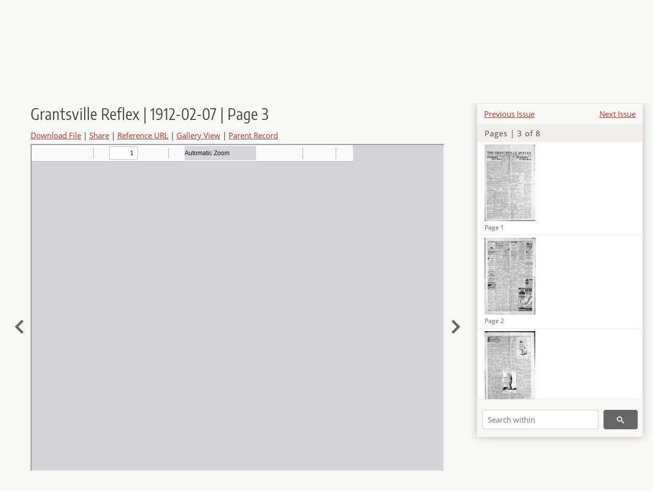

--- FILE ---
content_type: text/html; charset=UTF-8
request_url: https://newspapers.lib.utah.edu/details?id=29691373
body_size: 4732
content:
<!doctype html>
<html lang="en">
	<head>
		<meta charset="utf-8">
		<meta name="viewport" content="width=device-width, initial-scale=1, shrink-to-fit=no">
		<title>Grantsville Reflex | 1912-02-07 | Page 3 |  | Utah Digital Newspapers</title>
		<meta property="og:image" content="https://newspapers.lib.utah.edu/thumb?id=29691373" />
		<meta property="og:title" content="Grantsville Reflex | 1912-02-07 | Page 3" />
		<meta property="og:type" content="article" />
		<meta property="og:url" content="https://newspapers.lib.utah.edu/details?id=29691373" />
		<link rel="shortcut icon" type="image/png" href="/favicon.png" />
		<link rel="stylesheet" type="text/css" href="/css/normalize.min.css?v=1">
		<link rel="stylesheet" type="text/css" href="/css/skeleton.min.css?v=1">
		<link rel="stylesheet" type="text/css" href="/css/icons.css?v=2">
		<link rel="stylesheet" type="text/css" href="/css/main.css?v=45">
		<link rel="stylesheet" type="text/css" href="/css/imagezoom.css?v=3">
		<link rel="stylesheet" type="text/css" href="/css/carousel.css?v=2">
		<link rel="stylesheet" type="text/css" href="/css/fonts.css?v=1">
		<link rel='stylesheet' type='text/css' href='/themes/udn/custom.css?v=1'>
<script src='/js/main.js?v=9'></script><script src='/js/details.js?v=1'></script>
		<script>
			var _paq = window._paq = window._paq || [];
			_paq.push(['setCustomDimension', 1, 'Grantsville Reflex']);
			_paq.push(['setCustomDimension', 2, '29691373']);
			_paq.push(["setDocumentTitle", document.domain + "/" + document.title]);
			_paq.push(['setDownloadClasses', 'download']);
			_paq.push(['trackPageView']);
			_paq.push(['enableLinkTracking']);
			(function() {
				var u="https://analytics.lib.utah.edu/";
				_paq.push(['setTrackerUrl', u+'matomo.php']);
				_paq.push(['setSiteId', '30']);
				var d=document, g=d.createElement('script'), s=d.getElementsByTagName('script')[0];
				g.async=true; g.defer=true; g.src=u+'matomo.js'; s.parentNode.insertBefore(g,s);
			})();

		</script>
		<noscript><p><img src="https://analytics.lib.utah.edu/matomo.php?idsite=30&amp;rec=1" style="border:0;" alt="" /></p></noscript>
		<script>log_stat({record_id:"29691373",record_ie:"29691370",record_setname:"Grantsville Reflex",record_title:"Grantsville Reflex | 1912-02-07 | Page 3",record_creator:"",type:"1",});</script>
	</head>
	<body>
		<div class="header">
			<div class="nav">
				<div class="container-fluid">
					<ul class="main-nav">
<li><a href="/" >Home</a></li><li><a href="/browse" >Browse</a></li><li><a href="https://forms.lib.utah.edu/udn-contacts/" target="_blank">Contact Us</a></li><li><a href="https://lib.utah.edu/services/digital-library/index.php#tab7" target="_blank">Harmful Language Statement</a></li><li class="link_right"><a href="/login">Log in</a></li>					</ul>
				</div>
			</div>
		</div>
		<div class="main-header">
			<div class="container-fluid">
				<div>

	<div class='collection-wrap'>
		<a href='/' class='collection-logo'><img src='/themes/udn/title_black.svg' alt='logo'/></a>
		<span class='collection-name udn'><a class="title_link" href="/search?facet_paper=%22Grantsville+Reflex%22&facet_type=%22issue%22">Grantsville Reflex</a></span>
	</div>
				</div>
			</div>
		</div>
		<form action="/search" id="form_search" method="GET">
		<script>
		var search_defaults = {
			page       : 1,
			gallery    : 0,
			embargoed  : 0,
			q          : "",
			sq         : "",
			year_start : "",
			year_end   : "",
			rows       : 25,
			sort       : "date_tdt asc,parent_i asc,page_i asc,article_title_t asc",
			fd         : "paper_t,date_tdt,page_i,article_title_t,type_t",
		};
		</script>
		<script src="/js/search.js?v=11"></script>
		<div class="main-search">
			<div class="container-fluid">
<div class='main-search-input'><input id='search_box' type='text' name='q' placeholder='Search' value=''/><input type='hidden' name='sq' value=''/><input type='hidden' name='fd' value='paper_t,date_tdt,page_i,article_title_t,type_t'/><input type='hidden' name='rows' value='25'/><input type='hidden' name='sort' value='date_tdt asc,parent_i asc,page_i asc,article_title_t asc'/><input type='hidden' name='page' value='1'/><input type='hidden' name='gallery' value='0'/><input type='hidden' name='embargoed' value='0'/><input type='hidden' name='year_start' value=''/><input type='hidden' name='year_end' value=''/><button type='submit' class='submit-btn' title='Search' onclick='return before_search()'><i class='icon-search'></i></button><span class='advanced_search'><a href='/search/advanced'>Advanced Search</a></span></div>			</div>
		</div>
		</form>
<div class='container-fluid'><div class='page record'><div id='contents'><div style='height: 40px'><div class='previous-issue'><a href='/details?id=29691361'>Previous Issue</a></div><div class='next-issue'><a href='/details?id=29691379'>Next Issue</a></div></div>
		<div class='panel panel-default contents-filter'>
			<h5 class='panel-title contents-header'>Pages | 3 of 8</h5>
			<div id='scroll-overflow'>
				<ul class='facet-values'>
	
		<li>
			<div class='facet-label indent'>
				<a id='t_29691371' class='page-number' href='/details?id=29691371'>
					<figure><img alt='' src='/udn_thumbs//fc/16/fc164bdf70c08c42e36123abee0f635cce37252b.jpg'/><figcaption class='caption'>Page 1</figcaption></figure>
				</a>
			</div>
		</li>
	
		<li>
			<div class='facet-label indent'>
				<a id='t_29691372' class='page-number' href='/details?id=29691372'>
					<figure><img alt='' src='/udn_thumbs//5c/69/5c69cad7426a43e8e5dd552eeea1b62a9b7eae1a.jpg'/><figcaption class='caption'>Page 2</figcaption></figure>
				</a>
			</div>
		</li>
	
		<li>
			<div class='facet-label indent'>
				<a id='t_29691373' class='page-number' href='/details?id=29691373'>
					<figure><img alt='' src='/udn_thumbs//0d/2c/0d2c8eeac39ba8e5ba6056a70f00d50a18868f23.jpg'/><figcaption class='caption'>Page 3</figcaption></figure>
				</a>
			</div>
		</li>
	
		<li>
			<div class='facet-label indent'>
				<a id='t_29691374' class='page-number' href='/details?id=29691374'>
					<figure><img alt='' src='/udn_thumbs//6c/3b/6c3b10aa51ce9c46fafb91d0ce8343d7eae85e61.jpg'/><figcaption class='caption'>Page 4</figcaption></figure>
				</a>
			</div>
		</li>
	
		<li>
			<div class='facet-label indent'>
				<a id='t_29691375' class='page-number' href='/details?id=29691375'>
					<figure><img alt='' src='/udn_thumbs//32/bc/32bc843b83437f89556d07ead2e826ea097b15ad.jpg'/><figcaption class='caption'>Page 5</figcaption></figure>
				</a>
			</div>
		</li>
	
		<li>
			<div class='facet-label indent'>
				<a id='t_29691376' class='page-number' href='/details?id=29691376'>
					<figure><img alt='' src='/udn_thumbs//65/f0/65f0dcd7a3ce2b7735bbcc52d58242f20b0531aa.jpg'/><figcaption class='caption'>Page 6</figcaption></figure>
				</a>
			</div>
		</li>
	
		<li>
			<div class='facet-label indent'>
				<a id='t_29691377' class='page-number' href='/details?id=29691377'>
					<figure><img alt='' src='/udn_thumbs//1c/c3/1cc380772825fa050938ce5a95d13526c2ea9540.jpg'/><figcaption class='caption'>Page 7</figcaption></figure>
				</a>
			</div>
		</li>
	
		<li>
			<div class='facet-label indent'>
				<a id='t_29691378' class='page-number' href='/details?id=29691378'>
					<figure><img alt='' src='/udn_thumbs//06/87/06870204b8ed28b30f249e46471e25bb6afa0d24.jpg'/><figcaption class='caption'>Page 8</figcaption></figure>
				</a>
			</div>
		</li>
	
				</ul>
			</div>
		</div>
	
		<form action='/search' method='GET'>
			<input type='text' name='q' placeholder='Search within' value=''/>
			<input type='hidden' name='parent_i' value='29691370'/>
			
			<button type='submit' class='submit-btn' title='Search'><i class='icon-search'></i></button>
		</form>
	</div><h4 id='title'>Grantsville Reflex | 1912-02-07 | Page 3</h4><div class='links_container'><a href="/file?id=29691373" id="download" class="download" title="Download - 816.39K">Download File</a> | <a id='share' title='Share' onclick="return toggle('icon_links');">Share</a> | <a class='ref' href='#' title='Reference URL' onclick="toggle('permalink'); document.getElementById('permalink_url').select(); return false;">Reference URL</a> | <a href='/search?facet_type=%22page%22&gallery=1&rows=200&parent_i=29691370#g0' title='Gallery View' target='_blank'>Gallery View</a> | <a href='/details?id=29691370' title='Parent Record'>Parent Record</a><div id='icon_links'><div style='display:inline'><a href='https://www.facebook.com/sharer/sharer.php?u=https%3A%2F%2Fnewspapers.lib.utah.edu%2Fark%3A%2F87278%2Fs65f4jcm%2F29691373' onclick="window.open(this.href, 'icons_window','left=30,top=30,width=900,height=600,toolbar=0,resizable=1'); return false;"><img class='social_icon' alt='' src='/img/facebook.png'/></a></div><div style='display:inline'><a href='https://bsky.app/intent/compose?text=https%3A%2F%2Fnewspapers.lib.utah.edu%2Fark%3A%2F87278%2Fs65f4jcm%2F29691373' onclick="window.open(this.href, 'icons_window','left=30,top=30,width=900,height=600,toolbar=0,resizable=1'); return false;"><img class='social_icon' alt='' src='/img/bsky.png'/></a></div><div style='display:inline'><a href='http://www.reddit.com/submit?url=https%3A%2F%2Fnewspapers.lib.utah.edu%2Fark%3A%2F87278%2Fs65f4jcm%2F29691373' onclick="window.open(this.href, 'icons_window','left=30,top=30,width=900,height=600,toolbar=0,resizable=1'); return false;"><img class='social_icon' alt='' src='/img/reddit.png'/></a></div></div><div id='permalink'><input id='permalink_url' type='text' readonly='readonly' value='https://newspapers.lib.utah.edu/ark:/87278/s65f4jcm/29691373'></div></div><div style='display: table; position: relative; left: -32px'><div class='record_nav left'><a href="/details?id=29691372"><i class="icon-chevron-left larger"></i></a></div><div style='display: table-cell; width: 100%'><iframe src='/pdfjs-4.0.379/web/viewer.html?file=/udn_files/46/2b/462ba5bc8eedc35c7e98de3d75e2e9aecdd96fc8.pdf' style='width:100%' height='700' allowfullscreen='true'></iframe></div><div class='record_nav' style='padding-left: 17px;  '><a href="/details?id=29691374"><i class="icon-chevron-right larger"></i></a></div></div><div id='test'><table class='table table-bordered'>
		<tr>
			<td>Type</td>
			<td class='edit_29691370' data-field='type_t' data-edit='issue'>issue</td>
		</tr>
	
		<tr>
			<td>Date</td>
			<td  data-field='date_tdt' data-edit='1912-02-07T00:00:00Z'>1912-02-07</td>
		</tr>
	
		<tr>
			<td>Paper</td>
			<td class='edit_29691370' data-field='paper_t' data-edit='Grantsville Reflex'>Grantsville Reflex</td>
		</tr>
	
		<tr>
			<td>Language</td>
			<td class='edit_29691370' data-field='language_t' data-edit='eng'>eng</td>
		</tr>
	
		<tr>
			<td>City</td>
			<td class='edit_29691370' data-field='city_t' data-edit='Grantsville'>Grantsville</td>
		</tr>
	
		<tr>
			<td>County</td>
			<td class='edit_29691370' data-field='county_t' data-edit='Tooele'>Tooele</td>
		</tr>
	
		<tr>
			<td>Rights</td>
			<td class='edit_29691370' data-field='rights_t' data-edit='No Copyright - United States (NoC-US)'>No Copyright - United States (NoC-US)</td>
		</tr>
	
		<tr>
			<td>Publisher</td>
			<td class='edit_29691370' data-field='publisher_t' data-edit='Digitized by J. Willard Marriott Library, University of Utah'>Digitized by J. Willard Marriott Library, University of Utah</td>
		</tr>
	
		<tr>
			<td>ARK</td>
			<td  data-field='ark_t' data-edit='ark:/87278/s65f4jcm'><a href='/ark:/87278/s65f4jcm'>ark:/87278/s65f4jcm</a></td>
		</tr>
	
	<tr>
		<td>Reference&nbsp;URL</td>
		<td><a href='https://newspapers.lib.utah.edu/ark:/87278/s65f4jcm'>https://newspapers.lib.utah.edu/ark:/87278/s65f4jcm</a></td>
	</tr>
</table><h4>Page Metadata</h4><table class='table table-bordered'>
		<tr>
			<td>Type</td>
			<td class='edit_29691373' data-field='type_t' data-edit='page'>page</td>
		</tr>
	
		<tr>
			<td>Date</td>
			<td  data-field='date_tdt' data-edit='1912-02-07T00:00:00Z'>1912-02-07</td>
		</tr>
	
		<tr>
			<td>Paper</td>
			<td class='edit_29691373' data-field='paper_t' data-edit='Grantsville Reflex'>Grantsville Reflex</td>
		</tr>
	
		<tr>
			<td>Language</td>
			<td class='edit_29691373' data-field='language_t' data-edit='eng'>eng</td>
		</tr>
	
		<tr>
			<td>City</td>
			<td class='edit_29691373' data-field='city_t' data-edit='Grantsville'>Grantsville</td>
		</tr>
	
		<tr>
			<td>County</td>
			<td class='edit_29691373' data-field='county_t' data-edit='Tooele'>Tooele</td>
		</tr>
	
		<tr>
			<td>Page</td>
			<td  data-field='page_i' data-edit='3'>3</td>
		</tr>
	
	<tr>
		<td>Reference&nbsp;URL</td>
		<td><a href='https://newspapers.lib.utah.edu/ark:/87278/s65f4jcm/29691373'>https://newspapers.lib.utah.edu/ark:/87278/s65f4jcm/29691373</a></td>
	</tr>
</table></div></div></div><script>var viewer = null;document.addEventListener('DOMContentLoaded', function() {
			let go_back = document.getElementById('go_back');
			if(go_back && history.length <= 1)
				go_back.style.display = 'none';
		
				let download_node = document.getElementById('download');
				if(download_node) {
					download_node.addEventListener('click', function() {
						log_stat({type:'3',record_ie:'29691370',record_id:'29691373'}, false);
					});
				}
			
			// Scroll to item in contents box
			let scroll_box = document.getElementById('scroll-overflow');
			let child_item = document.getElementById('t_29691373');
			if(scroll_box && child_item)
				scroll_box.scrollTop = child_item.offsetTop - scroll_box.offsetTop + scroll_box.scrollTop;

			let record_video = document.getElementById('record_video');
			let rebuild_button = document.getElementById('rebuild_button_29691373');
			if(record_video && rebuild_button) {
				let rebuild_text = 'set video thumbnail (';
				rebuild_button.value = rebuild_text + '00:00:00)';

				record_video.addEventListener('timeupdate', function(event) {
					rebuild_button.dataset.time = record_video.currentTime;

					var date = new Date(record_video.currentTime * 1000);
					time_value = date.toISOString().substr(11, 8);
					rebuild_button.value = rebuild_text + time_value + ')';
				});
			}
		
				let contents = document.getElementById('title');
				contents.scrollIntoView();
			});</script><footer>
	<div class="container">
		<div class="row">
			<div class="twelve columns"><img src="/img/footer_logo_uu.png" alt="Marriott Digital Library Logo"></div>
		</div>
		<div class="row footer-4-col">
			<div class="three columns">
				<p><a href="https://lib.utah.edu">J. Willard Marriott Library</a></p>
				<p class="address"><a href="https://goo.gl/maps/JeLmHFGW5Te2xVrR9"> 295 S 1500 E <br>SLC UT 84112-0860 </a></p>
				<p><a href="https://forms.lib.utah.edu/dl-feedback"><i class="icon-envelope"></i> Contact Us </a></p>
				<p><i class="icon-phone"></i> 801.581.8558</p>
				<p>FAX: 801.585.3464</p>
			</div>
			<div class="three columns">
				<h6>J. Willard Marriott Library</h6>
				<ul>
					<li><a href="https://lib.utah.edu/services/digital-library/">Digital Library Services</a></li>
					<li><a href="https://lib.utah.edu/collections/special-collections/">Special Collections</a></li>
					<li><a href="https://lib.utah.edu/research/copyright.php">Copyright Resources</a></li>
														</ul>
			</div>
			<div class="three columns">
				<h6>University of Utah Digital Projects</h6>
				<ul>
					<li><a href="https://collections.lib.utah.edu">Marriott Digital Library</a></li>
					<li><a href="https://newspapers.lib.utah.edu">Utah Digital Newspapers</a></li>
					<li><a href="https://exhibits.lib.utah.edu/s/home/page/home">Digital Exhibits</a></li>
					<li><a href="https://github.com/marriott-library/collections-as-data">Collections as Data</a></li>
					<li><a href="https://newsletter.lib.utah.edu/digital-library-news">Digital Library News</a></li>
					<li><a href="https://lib.utah.edu/digital-scholarship/">USpace Institutional Repository</a></li>
					<li><a href="https://hive.utah.edu">Hive Data Repository</a></li>
				</ul>
			</div>
			<div class="three columns">
				<h6>Related Digital Library Sites</h6>
				<ul>
					<li><a href="https://lib.utah.edu/services/digital-library/#tab5">Partner Institutions</a></li>
					<li><a href="https://mwdl.org">Mountain West Digital Library</a></li>
					<li><a href="https://dp.la">Digital Public Library of America</a></li>
				</ul>
			</div>
		</div>
		<div class="row sub-footer">
			<div class="four columns">
				<p>Copyright © J. Willard Marriott Library. All rights reserved.</p>
			</div>
			<div class="eight columns">
				<ul class="nav justify-content-end">
				<li class="nav-item"><a class="nav-link" href="http://www.utah.edu/privacy">Privacy</a>/</li>
				<li class="nav-item"><a class="nav-link" href="https://www.utah.edu/nondiscrimination/">Nondiscrimination &amp; Accessibility</a>/</li>
				<li class="nav-item"><a class="nav-link" href="https://safeu.utah.edu/">Safe U</a>/</li>
				<li class="nav-item"><a class="nav-link" href="http://www.utah.edu/disclaimer">Disclaimer</a>/</li>
				<li class="nav-item"><a class="nav-link" href="https://lib.utah.edu/info/policies.php">Policies</a></li>
				</ul>
			</div>
		</div>
	</div>
</footer>
	</body>
</html>
